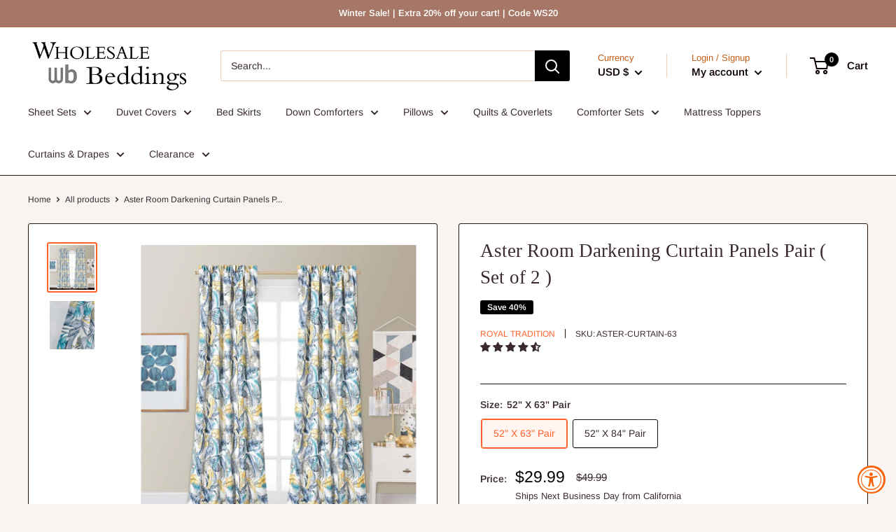

--- FILE ---
content_type: text/javascript
request_url: https://www.wholesalebeddings.com/cdn/shop/t/23/assets/custom.js?v=90373254691674712701679936184
body_size: -607
content:
//# sourceMappingURL=/cdn/shop/t/23/assets/custom.js.map?v=90373254691674712701679936184
